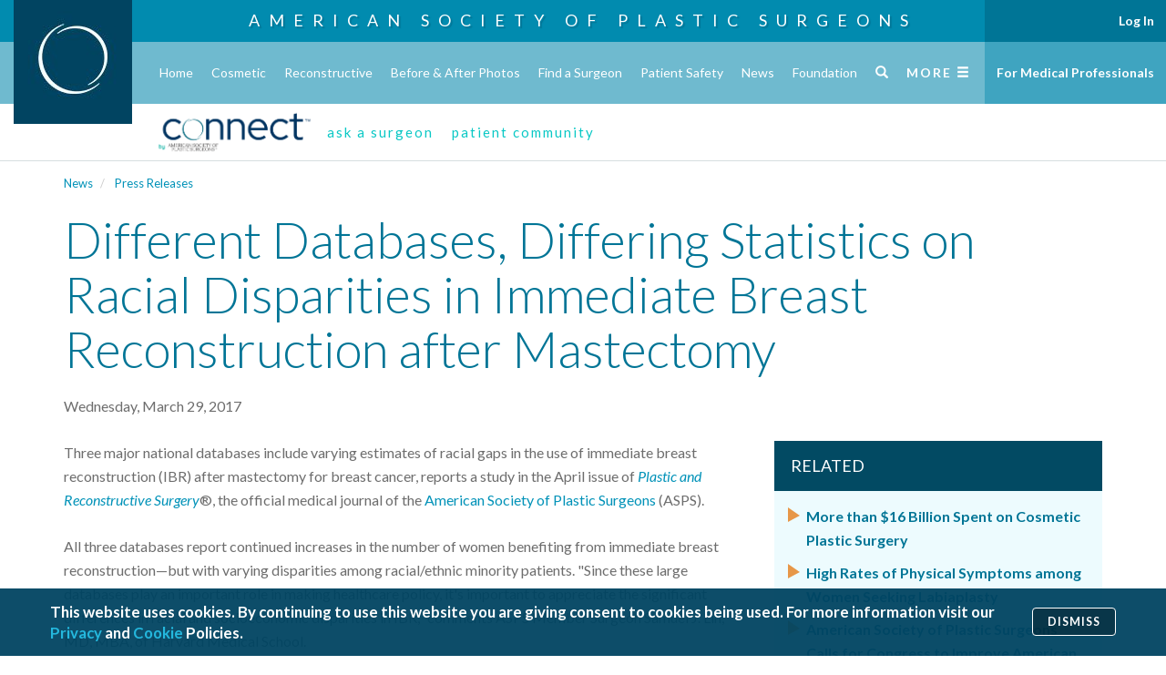

--- FILE ---
content_type: text/html; charset=utf-8
request_url: https://www.plasticsurgery.org/news/press-releases/different-databases-differing-statistics-on-racial-disparities-in-immediate-breast-reconstruction-after-mastectomy
body_size: 16994
content:
<!DOCTYPE html>
    <!--


    █████╗ ███████╗██████╗ ███████╗
    ██╔══██╗██╔════╝██╔══██╗██╔════╝
    ███████║███████╗██████╔╝███████╗
    ██╔══██║╚════██║██╔═══╝ ╚════██║
    ██║  ██║███████║██║     ███████║
    ╚═╝  ╚═╝╚══════╝╚═╝     ╚══════╝

    © Copyright 2016-2022 American Society of Plastic Surgeons

    -->
    <html lang="en">
    <head>
            <title>

Different Databases, Differing Statistics on Racial Disparities in Immediate Breast Reconstruction after Mastectomy | ASPS    </title>


        <base href="https://www.plasticsurgery.org/" data-resources-cdn-href="https://www.plasticsurgery.org/resources" />

        <meta name="viewport" content="width=device-width, initial-scale=1, maximum-scale=1, user-scalable=no, viewport-fit=cover">
        <meta http-equiv="X-UA-Compatible" content="IE=edge">

        
        <link rel="dns-prefetch" href="//sync.mathtag.com">
        <link rel="dns-prefetch" href="//dx.bigsea.weborama.com">
        <link rel="dns-prefetch" href="//d.turn.com">
        <link rel="dns-prefetch" href="//dpm.demdex.net">
        <link rel="dns-prefetch" href="//secure.adnxs.com">
        <link rel="dns-prefetch" href="//x.dlx.addthis.com">
        <link rel="dns-prefetch" href="//match.adsrvr.org">
        <link rel="dns-prefetch" href="//cspix.media6degrees.com">
        <link rel="dns-prefetch" href="//tags.bluekai.com">
        <link rel="dns-prefetch" href="//ssl.google-analytics.com">
        <link rel="dns-prefetch" href="//pixel.rubiconproject.com">
        <link rel="dns-prefetch" href="//ib.adnxs.com">
        <link rel="dns-prefetch" href="//s.ytimg.com">
        <link rel="dns-prefetch" href="//i.ytimg.com">
        <link rel="dns-prefetch" href="//fonts.gstatic.com">
        <link rel="dns-prefetch" href="//s.amazon-adsystem.com">
        <link rel="dns-prefetch" href="//pt.ispot.tv">

        
            <link rel="apple-touch-icon" sizes="57x57" href="https://www.plasticsurgery.org/resources/icon/apple-icon-57x57.png" />
    <link rel="apple-touch-icon" sizes="60x60" href="https://www.plasticsurgery.org/resources/icon/apple-icon-60x60.png" />
    <link rel="apple-touch-icon" sizes="72x72" href="https://www.plasticsurgery.org/resources/icon/apple-icon-72x72.png" />
    <link rel="apple-touch-icon" sizes="76x76" href="https://www.plasticsurgery.org/resources/icon/apple-icon-76x76.png" />
    <link rel="apple-touch-icon" sizes="114x114" href="https://www.plasticsurgery.org/resources/icon/apple-icon-114x114.png" />
    <link rel="apple-touch-icon" sizes="120x120" href="https://www.plasticsurgery.org/resources/icon/apple-icon-120x120.png" />
    <link rel="apple-touch-icon" sizes="144x144" href="https://www.plasticsurgery.org/resources/icon/apple-icon-144x144.png" />
    <link rel="apple-touch-icon" sizes="152x152" href="https://www.plasticsurgery.org/resources/icon/apple-icon-152x152.png" />
    <link rel="apple-touch-icon" sizes="180x180" href="https://www.plasticsurgery.org/resources/icon/apple-icon-180x180.png" />
    <link rel="icon" type="image/png" sizes="192x192" href="https://www.plasticsurgery.org/resources/icon/android-icon-192x192.png" />
    <link rel="icon" type="image/png" sizes="32x32" href="https://www.plasticsurgery.org/resources/icon/favicon-32x32.png" />
    <link rel="icon" type="image/png" sizes="96x96" href="https://www.plasticsurgery.org/resources/icon/favicon-96x96.png" />
    <link rel="icon" type="image/png" sizes="16x16" href="https://www.plasticsurgery.org/resources/icon/favicon-16x16.png" />
    <link rel="manifest" href="https://www.plasticsurgery.org/resources/icon/manifest.json" />
    <meta name="msapplication-TileImage" content="https://www.plasticsurgery.org/resources/icon/ms-icon-144x144.png" />


        
            <link rel="canonical" href="https://www.plasticsurgery.org/news/press-releases/different-databases-differing-statistics-on-racial-disparities-in-immediate-breast-reconstruction-after-mastectomy" />

                <meta name="description" content="Three major national databases include varying estimates of racial gaps in the use of immediate breast reconstruction (IBR) after mastectomy for breast cancer, reports a study in the March issue of Plastic and Reconstructive Surgery&#174;, the official medical journal of the American Society of Plastic Surgeons (ASPS)." />

        <script type="application/ld+json">
            {"@context":"https://schema.org","@type":"Article","mainEntityOfPage":{"@type":"WebPage","@id":"http://www.plasticsurgery.org/news/press-releases/different-databases-differing-statistics-on-racial-disparities-in-immediate-breast-reconstruction-after-mastectomy"},"headline":"Different Databases, Differing Statistics on Racial Disparities in Immediate Breast Reconstruction after Mastectomy","publisher":{"@context":"https://schema.org","@type":"Organization","name":"American Society of Plastic Surgeons","url":"https://www.plasticsurgery.org/","logo":{"@type":"ImageObject","url":"https://www.plasticsurgery.org/logos/schema-logo.png","height":60,"width":343},"sameAs":["https://www.facebook.com/PlasticSurgeryASPS","https://twitter.com/ASPS_News","https://plus.google.com/+asps","https://www.youtube.com/user/ASPSPlasticSurgery","https://www.pinterest.com/ASPS_News/","https://www.instagram.com/plasticsurgeryasps/"],"contactPoint":[{"@type":"ContactPoint","telephone":"+1-847-228-9900","contactType":"customer service"},{"@type":"ContactPoint","telephone":"+1-800-766-4955","contactType":"customer service","contactOption":"TollFree","areaServed":["US","CA"]}]},"author":{"@context":"https://schema.org","@type":"Organization","name":"American Society of Plastic Surgeons","url":"https://www.plasticsurgery.org/","logo":{"@type":"ImageObject","url":"https://www.plasticsurgery.org/logos/schema-logo.png","height":60,"width":343},"sameAs":["https://www.facebook.com/PlasticSurgeryASPS","https://twitter.com/ASPS_News","https://plus.google.com/+asps","https://www.youtube.com/user/ASPSPlasticSurgery","https://www.pinterest.com/ASPS_News/","https://www.instagram.com/plasticsurgeryasps/"],"contactPoint":[{"@type":"ContactPoint","telephone":"+1-847-228-9900","contactType":"customer service"},{"@type":"ContactPoint","telephone":"+1-800-766-4955","contactType":"customer service","contactOption":"TollFree","areaServed":["US","CA"]}]},"datePublished":"2017-03-29"}
        </script>
    <script type="application/ld+json">
        {"@context":"https://schema.org","@type":"WebSite","name":"American Society of Plastic Surgeons","url":"https://www.plasticsurgery.org/","potentialAction":{"@type":"SearchAction","target":"https://www.plasticsurgery.org/search?q={keyword}","query-input":"required name=keyword"}}
    </script>
    <script type="application/ld+json">
        {"@context":"https://schema.org","@type":"Organization","name":"American Society of Plastic Surgeons","url":"https://www.plasticsurgery.org/","logo":{"@type":"ImageObject","url":"https://www.plasticsurgery.org/logos/schema-logo.png","height":60,"width":343},"sameAs":["https://www.facebook.com/PlasticSurgeryASPS","https://twitter.com/ASPS_News","https://plus.google.com/+asps","https://www.youtube.com/user/ASPSPlasticSurgery","https://www.pinterest.com/ASPS_News/","https://www.instagram.com/plasticsurgeryasps/"],"contactPoint":[{"@type":"ContactPoint","telephone":"+1-847-228-9900","contactType":"customer service"},{"@type":"ContactPoint","telephone":"+1-800-766-4955","contactType":"customer service","contactOption":"TollFree","areaServed":["US","CA"]}]}
    </script>

        <meta property="og:title" content="Different Databases, Differing Statistics on Racial Disparities in Immediate Breast Reconstruction after Mastectomy" />
        <meta property="og:image" content="https://www.plasticsurgery.org/images/logos/asps-social-thumbnail.jpg" />
        <meta property="og:site_name" content="American Society of Plastic Surgeons" />
    <meta name="twitter:card" content="summary_large_image" />
    <meta name="twitter:site" content="@ASPS_News" />
    <meta name="twitter:title" content="Different Databases, Differing Statistics on Racial Disparities in Immediate Breast Reconstruction after Mastectomy" />
    <meta name="twitter:description" content="Three major national databases include varying estimates of racial gaps in the use of immediate breast reconstruction (IBR) after mastectomy for breast cancer, reports a study in the March issue of Plastic and Reconstructive Surgery&#174;, the official medical journal of the American Society of Plastic Surgeons (ASPS)." />
        <meta name="twitter:image" content="https://www.plasticsurgery.org/images/logos/asps-social-thumbnail.jpg" />


        
                <link rel="alternate" type="application/rss+xml" title="ASPS Plastic Surgery Latest News" href="https://www.plasticsurgery.org/rss/news-rss-feed"/>
        <link rel="alternate" type="application/rss+xml" title="ASPS Blog" href="https://www.plasticsurgery.org/rss/blog-rss-feed"/>
        <link rel="alternate" type="application/rss+xml" title="ASPS Advocacy News" href="https://www.plasticsurgery.org/rss/advocacy-news-rss-feed"/>


        
            <link href="https://cdnjs.cloudflare.com/ajax/libs/twitter-bootstrap/3.3.7/css/bootstrap.min.css" rel="stylesheet" />
    <link href="https://cdnjs.cloudflare.com/ajax/libs/video.js/6.13.0/video-js.min.css" rel="stylesheet" />
    <link href="https://cdnjs.cloudflare.com/ajax/libs/OwlCarousel2/2.1.6/assets/owl.carousel.min.css" rel="stylesheet" />
    <link href="https://cdnjs.cloudflare.com/ajax/libs/OwlCarousel2/2.1.6/assets/owl.theme.default.min.css" rel="stylesheet" />
    <link rel="stylesheet" href="https://cdnjs.cloudflare.com/ajax/libs/jqueryui/1.13.2/themes/base/jquery-ui.min.css" integrity="sha512-ELV+xyi8IhEApPS/pSj66+Jiw+sOT1Mqkzlh8ExXihe4zfqbWkxPRi8wptXIO9g73FSlhmquFlUOuMSoXz5IRw==" crossorigin="anonymous" referrerpolicy="no-referrer" />
            <link href="https://fonts.googleapis.com/css?family=Lato:300,400,400i,500,700,900&display=swap" rel="stylesheet" />
            <link href="https://fonts.googleapis.com/css2?family=PT+Serif:ital,wght@0,400;0,700;1,400;1,700&display=swap" rel="stylesheet">
            <link href="https://www.plasticsurgery.org/resources/css/site.min.css?v=144" rel="stylesheet" />
            <meta name="msapplication-TileColor" content="#018BAF" />
            <meta name="theme-color" content="#018BAF" />


        
        <!--[if lt IE 9]>
            <script src="https://cdnjs.cloudflare.com/ajax/libs/html5shiv/3.7.3/html5shiv.min.js"></script>
        <![endif]-->
            <script src="https://www.plasticsurgery.org/scripts/lib/modernizr.js" async></script>
    <script src="https://cdnjs.cloudflare.com/ajax/libs/picturefill/3.0.2/picturefill.min.js" async></script>
    <script data-main="https://www.plasticsurgery.org/scripts/config.js?v=99" src="https://cdnjs.cloudflare.com/ajax/libs/require.js/2.3.6/require.min.js"></script>
            <script src="/Scripts/asps/privacy-notice-banner.js?v=21"></script>
            <script src="https://s7.addthis.com/js/300/addthis_widget.js#pubid=aspsplasticsurgery" async></script>
            <!-- Google Tag Manager -->
            <script>
                (function (w, d, s, l, i) {
                    w[l] = w[l] || []; w[l].push({
                        'gtm.start':
                            new Date().getTime(), event: 'gtm.js'
                    }); var f = d.getElementsByTagName(s)[0],
                        j = d.createElement(s), dl = l != 'dataLayer' ? '&l=' + l : ''; j.async = true; j.src =
                            'https://analytics.plasticsurgery.org/gtm.js?id=' + i + dl; f.parentNode.insertBefore(j, f);
                })(window, document, 'script', 'dataLayer', 'GTM-WSJ7X2W');</script>
            <!-- End Google Tag Manager -->
            <script type="text/javascript">
                var _vwo_code = (function () {
                    var account_id = 316634,
                        settings_tolerance = 2000,
                        library_tolerance = 2500,
                        use_existing_jquery = false,
                        /* DO NOT EDIT BELOW THIS LINE */
                        f = false, d = document; return { use_existing_jquery: function () { return use_existing_jquery; }, library_tolerance: function () { return library_tolerance; }, finish: function () { if (!f) { f = true; var a = d.getElementById('_vis_opt_path_hides'); if (a) a.parentNode.removeChild(a); } }, finished: function () { return f; }, load: function (a) { var b = d.createElement('script'); b.src = a; b.type = 'text/javascript'; b.innerText; b.onerror = function () { _vwo_code.finish(); }; d.getElementsByTagName('head')[0].appendChild(b); }, init: function () { settings_timer = setTimeout('_vwo_code.finish()', settings_tolerance); var a = d.createElement('style'), b = 'body{opacity:0 !important;filter:alpha(opacity=0) !important;background:none !important;}', h = d.getElementsByTagName('head')[0]; a.setAttribute('id', '_vis_opt_path_hides'); a.setAttribute('type', 'text/css'); if (a.styleSheet) a.styleSheet.cssText = b; else a.appendChild(d.createTextNode(b)); h.appendChild(a); this.load('//dev.visualwebsiteoptimizer.com/j.php?a=' + account_id + '&u=' + encodeURIComponent(d.URL) + '&r=' + Math.random()); return settings_timer; } };
                }()); _vwo_settings_timer = _vwo_code.init();
            </script>


        
        

        

        

    </head>
    <body class="blue blue- article  preload">

                <!-- Google Tag Manager (noscript) -->
        <noscript><iframe src="https://analytics.plasticsurgery.org/ns.html?id=GTM-WSJ7X2W" height="0" width="0" style="display:none;visibility:hidden"></iframe></noscript>
        <!-- End Google Tag Manager (noscript) -->


        

<!--HEADER START-->
    <div class="header-image">

    <div class="header-title">
                    <a href="/">
                        American Society of
                        <br class="hidden">
                        Plastic Surgeons
                    </a>
    </div>

    </div>
    <nav class="header">
            <a href="https://www.plasticsurgery.org/">
                <img src="https://www.plasticsurgery.org/images/header/ASPS-Logo-Header.jpg" class="logo" alt="Logo">
            </a>


        <div class="primary">
            <div class="container-fluid">
                <ul class="clearfix list-unstyled">



                        <li class="home ">
                            <a href="https://www.plasticsurgery.org/" onclick="">
                                Home
                            </a>

                        </li>
                        <li class="cosmetic ">
                            <a href="https://www.plasticsurgery.org/cosmetic-procedures" onclick="">
                                Cosmetic
                            </a>

                        </li>
                        <li class="reconstructive ">
                            <a href="https://www.plasticsurgery.org/reconstructive-procedures" onclick="">
                                Reconstructive
                            </a>

                        </li>
                        <li class="before-after-photos ">
                            <a href="https://www.plasticsurgery.org/photo-gallery" onclick="">
                                Before &amp; After Photos
                            </a>

                        </li>
                        <li class="find-a-surgeon ">
                            <a href="https://find.plasticsurgery.org/" onclick="">
                                Find a Surgeon
                            </a>

                        </li>
                        <li class="patient-safety ">
                            <a href="https://www.plasticsurgery.org/patient-safety" onclick="">
                                Patient Safety
                            </a>

                        </li>
                        <li class="news ">
                            <a href="https://www.plasticsurgery.org/news" onclick="">
                                News
                            </a>

                        </li>
                        <li class="patients-of-courage ">
                            <a href="https://www.plasticsurgery.org/patients-of-courage" onclick="">
                                Patients of Courage
                            </a>

                        </li>
                        <li class="about-asps ">
                            <a href="https://www.plasticsurgery.org/about-asps" onclick="">
                                About ASPS
                            </a>

                        </li>
                        <li class="foundation ">
                            <a href="https://www.thepsf.org" onclick="">
                                Foundation
                            </a>

                        </li>

                        <li class="search">
                            <a href="https://www.plasticsurgery.org/search">
                                <span class="glyphicon glyphicon-search"></span>
                            </a>
                        </li>


                    <li class="full has-flyout" >
                        <a href="#" class="toggle-full-mobile visible-xs">
                            <span>Menu</span>
                            <span class="glyphicon glyphicon-menu-hamburger"></span>
                        </a>
                        <a class="toggle-full-desktop hidden-xs">
                            <span>More</span>
                            <span class="glyphicon glyphicon-menu-hamburger"></span>
                        </a>

                        
                        
                    </li>
                </ul>
            </div>
        </div>
                            <div id="match-bar-not-logged" class="match-bar">
                <div class="container-fluid">
                    
                    <div class="row common-page-header">
                        <div class="col-lg-12 col-md-12 col-sm-12 col-xs-12 promo-left no-logged-left">
                            <div class="col-md-8 col-sm-8 col-xs-12 landing-page">
                                <a class="match-logo-link hidden-xs" href="https://www.plasticsurgery.org/connect">
                                    <img class="match-logo" alt="PSMatch - Logo" src="https://www.plasticsurgery.org/images/connect/PS-Connect-Logo.png" />
                                </a>
                                <a class="match-logo-link hidden visible-xs" href="https://www.plasticsurgery.org/connect">
                                    <img class="match-logo" alt="PSMatch - Logo - Small Size" src="https://www.plasticsurgery.org/images/connect/PS-Connect-Logo.png" />
                                    <span class="match-community">Community Home</span>
                                </a>
                                <div>
                                    
                                    <a class="teaser small-teaser-text" href="https://www1.plasticsurgery.org/psconnect/askasurgeon/default.aspx">ask a surgeon</a>
                                    <a class="teaser small-teaser-text" href="https://www1.plasticsurgery.org/psconnect/patientcommunity/default.aspx">patient community</a>
                                </div>
                            </div>

                            
                            <div class="ask-post-page">
                                <div class="col-lg-12 col-md-12">
                                    <div class="back-btn-section pull-left">
                                        <a href="https://www1.plasticsurgery.org/psconnect/askasurgeon/default.aspx" class="back-btn"><i class="fa fa-chevron-left" aria-hidden="true"></i></a>
                                    </div>
                                    <div class="match-logo-section matchlogo-detail">
                                        <a class="match-logo-link hidden-xs" href="https://www.plasticsurgery.org/plastic-surgery-connect">
                                            <img class="match-logo" alt="PSConnect - Logo" src="https://www.plasticsurgery.org/images/connect/PS-Connect-Logo.png" />
                                        </a>
                                        <a class="match-logo-link hidden visible-xs" href="https://www.plasticsurgery.org/plastic-surgery-connect">
                                            <img class="match-logo" alt="PSConnect - Logo - Small Size" src="https://www.plasticsurgery.org/images/connect/PS-Connect-Logo.png" />
                                        </a>
                                        <div class="match-post-section">
                                            <span class="match-post-text"></span>
                                        </div>
                                    </div>
                                </div>
                            </div>
                            
                        </div>
                    </div>
                    

                    
                    <div class="row askASurgeon-header" style="display:none;">
                        <div class="row match-logo-btn-section">
                            <div class="col-md-12 col-sm-12 col-xs-12 promo-left no-logged-left">
                                <div class="col-lg-3 col-md-3 col-sm-3 col-xs-12">
                                    <div class="match-logo-section">
                                        <a class="match-logo-link" href="https://www.plasticsurgery.org/plastic-surgery-connect">
                                            <img class="match-logo" alt="PSConnect - Logo" src="https://www.plasticsurgery.org/images/connect/PS-Connect-Logo.png" />
                                        </a>                                        
                                    </div>
                                </div>
                                <div class="col-lg-5 col-md-6 col-sm-6 col-xs-12 padding-0">
                                    <div class="match-tabs-section">
                                        <div class="col-lg-6 col-md-6 col-sm-6 col-xs-6 list-menu ask-btn">
                                            <a href="https://www1.plasticsurgery.org/psconnect/askasurgeon/default.aspx" class="ask-surgeon-btn">Ask a Surgeon</a>
                                        </div>
                                        <div class="col-lg-6 col-md-6 col-sm-6 col-xs-6 list-menu post-btn">
                                            <a href="https://www1.plasticsurgery.org/psconnect/patientcommunity/default.aspx" class="post-story-btn">Patient Community</a>
                                        </div>
                                    </div>
                                </div>
                                <div class="col-lg-4 col-md-3 col-sm-3 top-question-btn">
                                    <div class="ask-question-btn-section">
                                        <a href="" class="ask-question-btn section-btn"></a>
                                    </div>

                                </div>
                            </div>
                        </div>
                        <div class="border-section"></div>
                        <div class="row visible-xs mobile-question-text">
                            <div class="col-xs-12 padding-0">
                                <div class="mobile-ask-a-surgeon-text">
                                    Post your question to Ask a Surgeon to get an authoritative and trustworthy answer from our ASPS member
                                    surgeons or share your journey with other people just like you on the Patient Community. The views expressed in Ask a Surgeon and the
                                    Patient Community are those of the participants and do not necessarily reflect the opinions of the American Society of Plastic Surgeons
                                </div>
                                <div class="mobile-patient-community-text">
                                    Share your journey with other people just like you on the Patient Community or post your question to Ask a Surgeon to get an authoritative and trustworthy answer from our ASPS member surgeons.
                                    The views expressed in Ask a Surgeon and the Patient Community are those of the participants and do not necessarily reflect the opinions of the American Society of Plastic Surgeons.
                                </div>
                            </div>
                        </div>
                        <div class="row match-ask-question-section hidden-xs container">
                            <div class="col-lg-12 col-md-12 col-sm-12 ask-surgeon-detail">
                                <div class="col-lg-3 col-md-3 col-sm-3 image-section padding-0">
                                    <span class="left-doctor-image" />
                                </div>
                                <div class="col-lg-6 col-md-6 col-sm-6 post-header-text">
                                    <div class="ask-a-surgeon-text">
                                        <h4 class="ask-question-text">Post your  question to Ask a Surgeon to get an authoritative and trustworthy answer from our ASPS member surgeons</h4>
                                        <div class="border-highlight"></div>
                                        <div class="ask-question-other-text">
                                            or share your journey with other people just like you on the Patient Community. The views expressed in Ask a Surgeon and the Patient Community are those of the
                                            participants and do not necessarily reflect the opinions of the American Society of Plastic Surgeons.
                                        </div>
                                    </div>
                                    <div class="patient-community-text">
                                        <h4 class="patient-community-title">Share your journey with other people just like you on the Patient Community</h4>
                                        <div class="border-highlight"></div>
                                        <div class="patient-community-other-text">
                                            or post your question to Ask a Surgeon to get an authoritative and trustworthy answer from our ASPS member surgeons.
                                            The views expressed in Ask a Surgeon and the Patient Community are those of the participants and do not necessarily reflect the opinions of the American Society of Plastic Surgeons.
                                        </div>
                                    </div>
                                    <div class="ask-question-btn-section"><a href="" class="ask-question-btn section-btn"></a></div>
                                </div>
                                <div class="col-lg-3 col-md-3 col-sm-3 image-section padding-0">
                                    <span class="right-doctor-image" />
                                </div>
                            </div>
                        </div>
                        <div class="mobile-post-btn visible-xs">
                            <div class="section-center">
                                <a href="" class="mobile-question-button"></a>
                            </div>
                        </div>
                    </div>
                    
                </div>

            </div>
    </nav>
        <div class="header-nav-bug">

        <div class="profile-option-menu hidden" id="nonMemberAccount">
            <div class="dropdown-toggle" data-toggle="dropdown" aria-haspopup="true" aria-expanded="false">
                Account <span class="caret"></span>
            </div>
            <div class="dropdown-menu">
                <a class="dropdown-item login account-dashboard" href="#">Account Dashboard</a>
                <a class="login not-member" href="/gateway.ashx?redir=http://www1.plasticsurgery.org/members/myaccount/">
                    Log In
                </a>
            </div>
        </div>
        <div class="profile-option-menu" id="memberAccount">
                <a class="login is-member" href="/gateway.ashx?redir=http://www1.plasticsurgery.org/members/myaccount/" >
                    Log In
                </a>
        </div>

        <a href="https://www.plasticsurgery.org/for-medical-professionals" class="fmp">
            For Medical Professionals
        </a>


</div>
    <div class="header-spacer">&nbsp;</div>



<div class="full-menu-container">
    <nav class="full-menu">
        <div class="container-fluid">
            <div class="row">
                <div class="col-xs-12 visible-xs">
                    <div class="tools">
                        <div class="search">
                            <form action="https://www.plasticsurgery.org/search">
                                <input id="searchWebsiteMobile" type="search" class="form-control" placeholder="Search PlasticSurgery.org" name="q" aria-label="Search PlasticSurgery.org">
                            </form>
                        </div>
                            <div class="spacer">&nbsp;</div>
                            <div class="actions">
                                <a href="https://www1.plasticsurgery.org/members/myaccount/" class="btn btn-sm btn-primary">
                                    My Account <span class="glyphicon glyphicon-log-in"></span>
                                </a>
                            </div>
                                <div class="actions">
                                    <a href="https://www1.plasticsurgery.org/ebusiness4/sso/login.aspx?do=logout" class="btn btn-sm btn-primary btn-logout hidden">
                                            Log Out
                                        </a>
                                </div>
                    </div>
                    <hr/>
                </div>
                <div class="col-sm-7 col-xs-12">
                    <ul class="primary list-unstyled">
                            <li class="">
                                <a href="https://www.plasticsurgery.org/" onclick="">
                                    Home
                                </a>
                                
                            </li>
                            <li class="">
                                <a href="https://www.plasticsurgery.org/cosmetic-procedures" onclick="">
                                    Cosmetic
                                </a>
                                
                            </li>
                            <li class="">
                                <a href="https://www.plasticsurgery.org/reconstructive-procedures" onclick="">
                                    Reconstructive
                                </a>
                                
                            </li>
                            <li class="">
                                <a href="https://www.plasticsurgery.org/photo-gallery" onclick="">
                                    Before &amp; After Photos
                                </a>
                                
                            </li>
                            <li class="">
                                <a href="https://find.plasticsurgery.org/" onclick="">
                                    Find a Surgeon
                                </a>
                                
                            </li>
                            <li class="">
                                <a href="https://www.plasticsurgery.org/patient-safety" onclick="">
                                    Patient Safety
                                </a>
                                
                            </li>
                            <li class="">
                                <a href="https://www.plasticsurgery.org/news" onclick="">
                                    News
                                </a>
                                
                            </li>
                            <li class="">
                                <a href="https://www.plasticsurgery.org/patients-of-courage" onclick="">
                                    Patients of Courage
                                </a>
                                
                            </li>
                            <li class="">
                                <a href="https://www.plasticsurgery.org/about-asps" onclick="">
                                    About ASPS
                                </a>
                                
                            </li>
                            <li class="">
                                <a href="https://www.thepsf.org" onclick="">
                                    Foundation
                                </a>
                                
                            </li>
                    </ul>
                </div>
                <div class="col-sm-5 col-xs-12">

                        <div class="tool">
                            <form action="https://www.plasticsurgery.org/search">
                                <input id="searchWebsite" type="search" class="form-control hidden-xs" placeholder="Search PlasticSurgery.org" name="q" aria-label="Search PlasticSurgery.org">
                            </form>
                            <div class="actions hidden-xs hidden-md hidden-lg">
                                    <a href="https://www1.plasticsurgery.org/ebusiness4/sso/login.aspx?do=logout" class="btn btn-sm btn-primary btn-logout hidden">
                                        Log Out
                                    </a>
                                </div>
                        </div>
                              
                        <h5>
                            <a href="https://www.plasticsurgery.org/for-medical-professionals">
                                For Medical Professionals
                            </a>
                    </h5>

                    <ul class="secondary list-unstyled">
                            <li>
                                <a href="https://www1.plasticsurgery.org/members/myaccount/">
                                    My Account
                                </a>
                            </li>
                            <li>
                                <a href="https://www.plasticsurgery.org/for-medical-professionals/join-asps">
                                    Join ASPS
                                </a>
                            </li>
                            <li>
                                <a href="https://www1.plasticsurgery.org/shopping/">
                                    Shop
                                </a>
                            </li>
                            <li>
                                <a href="https://www.plasticsurgery.org/for-medical-professionals/education">
                                    Education
                                </a>
                            </li>
                            <li>
                                <a href="https://www.plasticsurgery.org/for-medical-professionals/publications">
                                    Publications
                                </a>
                            </li>
                            <li>
                                <a href="https://www.plasticsurgery.org/for-medical-professionals/community">
                                    Community
                                </a>
                            </li>
                            <li>
                                <a href="https://www.plasticsurgery.org/for-medical-professionals/registries">
                                    Registries
                                </a>
                            </li>
                            <li>
                                <a href="https://www.plasticsurgery.org/for-medical-professionals/advocacy">
                                    Advocacy
                                </a>
                            </li>
                            <li>
                                <a href="https://www.plasticsurgery.org/for-medical-professionals/quality">
                                    Quality
                                </a>
                            </li>
                            <li>
                                <a href="https://www.plasticsurgery.org/for-medical-professionals/health-policy">
                                    Health Policy
                                </a>
                            </li>
                            <li>
                                <a href="https://www.plasticsurgery.org/for-medical-professionals/resources">
                                    Resources
                                </a>
                            </li>
                    </ul>

                        <div class="additional">
                            <h5>
                                Additional Resources
                            </h5>
                            <ul class="clearfix">
                                    <li>
                                        <a href="https://www.plasticsurgery.org/corporate-opportunities">
                                            Corporate Opportunities
                                        </a>
                                    </li>
                                    <li>
                                        <a href="https://www.plasticsurgery.org/about-asps/contact-us">
                                            Contact
                                        </a>
                                    </li>
                                    <li>
                                        <a href="https://ednet.plasticsurgery.org/">
                                            ASPS EdNet
                                        </a>
                                    </li>
                                    <li>
                                        <a href="https://journals.lww.com/plasreconsurg/pages/default.aspx">
                                            PRS
                                        </a>
                                    </li>
                                    <li>
                                        <a href="https://journals.lww.com/prsgo/pages/default.aspx">
                                            PRS GO
                                        </a>
                                    </li>
                                    <li>
                                        <a href="https://www.plasticsurgery.org/for-medical-professionals/community/women-plastic-surgeons-forum">
                                            WPS
                                        </a>
                                    </li>
                                    <li>
                                        <a href="https://www.plasticsurgery.org/for-medical-professionals/community/young-plastic-surgeons-forum">
                                            YPS
                                        </a>
                                    </li>
                                    <li>
                                        <a href="https://www.thepsf.org/clinical-data-registries/graft">
                                            GRAFT
                                        </a>
                                    </li>
                                    <li>
                                        <a href="https://www.thepsf.org/clinical-data-registries/nbir">
                                            NBIR
                                        </a>
                                    </li>
                                    <li>
                                        <a href="https://www.thepsf.org/clinical-data-registries/profile">
                                            PROFILE
                                        </a>
                                    </li>
                            </ul>
                        </div>

                </div>
                
            </div>
        </div>
    </nav>
</div>

        <main>


<div class="container ">
    
    
    <div class="content">

        

    <ol class="breadcrumb breadcrumb-component">
            <li>
                    <a href="https://www.plasticsurgery.org/news"    >
        News
    </a>

            </li>
            <li>
                    <a href="https://www.plasticsurgery.org/news/press-releases"    >
        Press Releases
    </a>

            </li>
    </ol>


        
        <div class="row">

            <div class="col-xs-12">
                <h1>
                    Different Databases, Differing Statistics on Racial Disparities in Immediate Breast Reconstruction after Mastectomy
                </h1>
                
                    <div class="byline clearfix">
                        <ul class="list-inline list-unstyled">
                                                            <li>
                                Wednesday, March 29, 2017
                            </li>

                            <li>
                                <div class="addthis_sharing_toolbox"></div>
                            </li>
                        </ul>
                    </div>
            </div>
        </div>

        


        <div class="row">

            
            <div class="col-md-8 col-sm-7 col-xs-12 primary">

                

                <div class="body-copy">
                    



                    <p>Three major national databases include varying estimates of racial gaps in the use of immediate breast reconstruction (IBR) after mastectomy for breast cancer, reports a study in the April issue of <em><a href="http://journals.lww.com/plasreconsurg/pages/default.aspx">Plastic and Reconstructive Surgery</a></em>&reg;, the official medical journal of the <a href="http://www.plasticsurgery.org/">American Society of Plastic Surgeons</a> (ASPS).</p>
<p>All three databases report continued increases in the number of women benefiting from immediate breast reconstruction&mdash;but with varying disparities among racial/ethnic minority patients. "Since these large databases play an important role in making healthcare policy, it's important to appreciate the significant differences in racial and socioeconomic disparities in IBR," comments ASPS Member Surgeon Samuel J. Lin, MD, MBA, of Harvard Medical School.</p>
<h2>Variation in Disparities in Breast Reconstruction after Mastectomy</h2>
<p>Dr. Lin and colleagues, including lead author Parisa Kamali, MD, analyzed data on IBR after mastectomy from three sources: the Agency for Healthcare Research &amp; Quality's Nationwide Inpatient Sample (NIS) database, the American College of Surgeons' National Surgical Quality Improvement Project (NSQIP), and the National Cancer Institute's Surveillance, Epidemiology, and End Results (SEER) program. The analysis included data on approximately 1.2 million patients from 2005 to 2012.</p>
<p>During that time, all three databases reported significant increases in IBR after mastectomy. For women with invasive breast cancer, the percentage undergoing IBR increased from about 19 to 47 percent in the NIS, from 30 to 49 percent in the NSQIP, and from 12 to 25 percent in the SEER. Similar increases were seen among women with ductal carcinoma in situ (DCIS), a "pre-invasive" type of breast cancer.</p>
<p>Data from all three sources showed that white patients had the highest rate of IBR after mastectomy. In the NIS, the IBR rate was 35.7 percent in white women with invasive breast cancer versus 27.3 percent in black women, 30.8 percent in Hispanic women, and 30.5 percent in Asian women. In the NSQIP, the figures were generally similar: 43.1 percent, 30.7 percent, 40.3 percent, and 32.1 percent, respectively.</p>
<p>In contrast, the SEER data showed lower IBR rates in several categories: 20.6 percent in white women, 15.5 percent in black women, 12.9 percent in Hispanic women, and 14.0 percent in Asian women, respectively.</p>
<p>The disparities were similar among women with DCIS. The differences remained significant on subgroup analysis of data from California, where racial/ethnic disparities in IBR use ranged up to 50 percent.</p>
<p>While all three databases are viewed as representative of the US population, the researchers note some major variations between them. The NIS and NSQIP reflect practice patterns in nearly every state, while the SEER is limited to less than half of states. The SEER also lacks coverage of most of the major US cancer centers, including academic medical centers.</p>
<p>The study provides new insights amid continued concern over the lower rate of breast reconstruction among women of color. The ASPS played an active role in securing the passage of the <a href="/for-medical-professionals/advocacy/advocacy-news/asps-secures-passage-of-the-breast-cancer-patient-education-act">Breast Cancer Patient Education Act of 2015</a>, which sought to increase awareness of the availability of and insurance coverage for breast reconstruction&mdash;particularly among racial and ethnic minority patients.</p>
<p>"IBR utilization has increased significantly," Dr. Lin and coauthors write. "However, the extent of reporting of overall IBR rates and racial disparities differ significantly among databases." The authors believe that physicians, surgeons, and healthcare policy makers need to understand the strengths and weaknesses of the various databases in order to interpret the data.</p>
<p>"One database should not uniformly be utilized for clinical guidelines and policies," Dr. Lin and colleagues conclude. They add that the SEER "may not be universally generalizable to the entire US population."</p>
<p><em><a href="http://journals.lww.com/plasreconsurg/pages/default.aspx">Plastic and Reconstructive Surgery</a></em>&reg; is published by <a href="http://www.wolterskluwer.com/">Wolters Kluwer</a>.</p>
<p><a href="http://journals.lww.com/plasreconsurg/Fulltext/2017/04000/Differences_in_the_Reporting_of_Racial_and.3.aspx" target="_blank">Click here</a> to read "Differences in the Reporting of Racial and Socioeconomic Disparities among Three Large National Databases for Breast Reconstruction"</p>
<p><small>Article: "Differences in the Reporting of Racial and Socioeconomic Disparities among Three Large National Databases for Breast Reconstruction" (doi: 10.1097/PRS.0000000000003207)</small></p>
                </div>

                
                











<div id="x25821">
        <h2>
            About Plastic and Reconstructive Surgery
        </h2>
                
    <p>For over 75 years, <a href="http://journals.lww.com/plasreconsurg/pages/default.aspx"><em>Plastic and Reconstructive Surgery</em></a>&reg; has been the one consistently excellent reference for every specialist who uses plastic surgery techniques or works in conjunction with a plastic surgeon. The official journal of the American Society of Plastic Surgeons, <em>Plastic and Reconstructive Surgery</em>&reg; brings subscribers up-to-the-minute reports on the latest techniques and follow-up for all areas of plastic and reconstructive surgery, including breast reconstruction, experimental studies, maxillofacial reconstruction, hand and microsurgery, burn repair and cosmetic surgery, as well as news on medico-legal issues.</p>

    
</div>

<div id="x25063">
        <h2>
            About ASPS
        </h2>
                
    <p>The <a href="/">American Society of Plastic Surgeons</a> (ASPS) is the largest organization of board-certified plastic surgeons in the world. Representing more than 11,000 physician members worldwide, the society is recognized as a leading authority and information source on cosmetic and reconstructive plastic surgery. Founded in 1931, the society represents physicians certified by the American Board of Plastic Surgery or the Royal College of Physicians and Surgeons of Canada.</p>

    
</div>

<div id="x25062">
        <h2>
            About Wolters Kluwer
        </h2>
                
    <p>Wolters Kluwer (EURONEXT: WKL) is a global leader in professional information, software solutions and services for the healthcare, tax and accounting, financial and corporate compliance, legal and regulatory and corporate performance and ESG sectors. We help our customers make critical decisions every day by providing expert solutions that combine deep domain knowledge with specialized technology and services.</p>
<p>Wolters Kluwer reported 2022 annual revenues of &euro;5.5 billion. The group serves customers in over 180 countries, maintains operations in over 40 countries and employs approximately 20,000 people worldwide. The company is headquartered in Alphen aan den Rijn, the Netherlands.</p>
<p>For more information, visit <a href="http://www.wolterskluwer.com/" target="_blank" rel="noopener">www.wolterskluwer.com</a>, and follow us on <a href="https://www.linkedin.com/company/wolters-kluwer/" target="_blank" rel="noopener">LinkedIn</a>, <a href="https://twitter.com/Wolters_Kluwer" target="_blank" rel="noopener">Twitter</a>, <a href="https://www.facebook.com/wolterskluwer" target="_blank" rel="noopener">Facebook</a> and <a href="http://www.youtube.com/user/WoltersKluwerComms" target="_blank" rel="noopener">YouTube</a>.</p>

    
</div>

<div id="x25059">
        <h2>
            Media Contact
        </h2>
                
    <p><strong>ASPS Media Relations</strong><br /><a href="tel:8472283333">(847) 228-3333</a><br /><a href="mailto:media@plasticsurgery.org">media@plasticsurgery.org</a></p>

    
</div>







            </div>

            
        <div class="col-md-4 col-sm-5 col-xs-12 sidebar">
            
                    <div class="panel panel-default">
                        <div class="panel-heading">
                            <h3 class="panel-title">
                                Related
                            </h3>
                        </div>
                        <div class="panel-body">
                            

<div class="collection list">

        <ul>
                <li class="">
                        <a href="https://www.plasticsurgery.org/news/press-releases/more-than-16-billion-spent-on-cosmetic-plastic-surgery"    >
        More than $16 Billion Spent on Cosmetic Plastic Surgery
    </a>

                </li>
                <li class="">
                        <a href="https://www.plasticsurgery.org/news/press-releases/high-rates-of-physical-symptoms-among-women-seeking-labiaplasty"    >
        High Rates of Physical Symptoms among Women Seeking Labiaplasty
    </a>

                </li>
                <li class="">
                        <a href="https://www.plasticsurgery.org/news/press-releases/american-society-of-plastic-surgeons-calls-for-congress-to-improve-american-health-care"    >
        American Society of Plastic Surgeons Calls for Congress to Improve American Health Care
    </a>

                </li>
                <li class="">
                        <a href="https://www.plasticsurgery.org/news/press-releases/new-plastic-surgery-statistics-reveal-focus-on-face-and-fat"    >
        New Plastic Surgery Statistics Reveal Focus on Face and Fat
    </a>

                </li>
                <li class="">
                        <a href="https://www.plasticsurgery.org/news/press-releases/nonsurgical-treatment-can-correct-congenital-ear-malformations-in-infants"    >
        Nonsurgical Treatment Can Correct Congenital Ear Malformations in Infants
    </a>

                </li>
        </ul>

</div>

                        </div>
                    </div>










        </div>

        </div>
    </div>
</div>        </main>

        

<div class="patient-care-center-title hidden-print">
        <div class="title-panel lazy-load" data-src="https://www.plasticsurgery.org/resources/css/img/titlebar_watermark.png">
        <div class="icon">
            <img src="[data-uri]" data-src="https://www.plasticsurgery.org/resources/img/title_bar_icon.svg" class="lazy-load" alt="Logo">
        </div>
        <h3 class="container">
            Patient Care Center
        </h3>
    </div>   

</div>

<div class="patient-care-center hidden-print lazy-load" data-src="https://www.plasticsurgery.org/resources/css/img/patient_care_background.jpg">
    <div class="container">
        <div class="row">
                <div class="col-md-3 col-sm-6 col-xs-12">
                    <a href="https://www.plasticsurgery.org/photo-gallery">
                        <div class="pcc-action photos lazy-load" data-src="https://www.plasticsurgery.org/resources/css/img/pcc_photos.jpg">
                            <div class="content">
                                <h3>Before
                                <br class="hidden-sm hidden-xs">
                                    &amp; After<small>Photos</small>
                                </h3>
                                <p></p>
                                <div class="action-badge">
                                    <div>
                                        <img data-src="https://www.plasticsurgery.org/resources/img/pcc_logo.png" src="[data-uri]" alt="Logo" class="lazy-load">
                                        <span>View Photo Gallery</span>
                                    </div>
                                </div>
                            </div>
                        </div>
                    </a>
                </div>    

                <div class="col-md-3 col-sm-6 col-xs-12">
                    <a href="https://www.plasticsurgery.org/video-gallery">
                        <div class="pcc-action videos lazy-load" data-src="https://www.plasticsurgery.org/resources/css/img/pcc_videos.jpg">
                            <div class="content">
                                <h3>Video<small>Gallery</small>
                                </h3>
                                <p></p>
                                <div class="action-badge">
                                    <div>
                                        <img data-src="https://www.plasticsurgery.org/resources/img/pcc_logo.png" src="[data-uri]" alt="Logo" class="lazy-load">
                                        <span>View Video Gallery</span>
                                    </div>
                                </div>
                            </div>
                        </div>
                    </a>
                </div>

                <div class="col-md-3 col-sm-6 col-xs-12">
                    <a href="https://www.plasticsurgery.org/3d-animations">
                        <div class="pcc-action animations lazy-load" data-src="https://www.plasticsurgery.org/resources/css/img/pcc_animations.jpg">
                            <div class="content">
                                <h3>3D <small>Animations</small>
                                </h3>
                                <p></p>
                                <div class="action-badge">
                                    <div>
                                        <img data-src="https://www.plasticsurgery.org/resources/img/pcc_logo.png" src="[data-uri]" alt="Logo" class="lazy-load">
                                        <span>View 3D Animations</span>
                                    </div>
                                </div>
                            </div>
                        </div>
                    </a>
                </div>

                <div class="col-md-3 col-sm-6 col-xs-12">
                    <a href="https://www.plasticsurgery.org/patient-safety">
                        <div class="pcc-action safety lazy-load" data-src="https://www.plasticsurgery.org/resources/css/img/pcc_safety.jpg">
                            <div class="content">
                                <h3>Patient<small>Safety</small>
                                </h3>
                                <p></p>
                                <div class="action-badge">
                                    <div>
                                        <img data-src="https://www.plasticsurgery.org/resources/img/pcc_logo.png" src="[data-uri]" alt="Logo" class="lazy-load">
                                        <span>View Patient Safety</span>
                                    </div>
                                </div>
                            </div>
                        </div>
                    </a>
                </div>

        </div>
    </div>
</div>        <footer>

            <div class="container">
                <div class="row">
                    <div class="col-lg-3 col-sm-3 col-xs-12 hidden-print">
                        <img data-src="https://www.plasticsurgery.org/images/footer/ASPS-Logo-Footer.png" class="footer-logo img-responsive lazy-load" alt="">
                        <br/>
                        <div itemscope itemtype="https://schema.org/Organization" class="row social-icons">
                                <div class="col-lg-4 col-md-6 col-sm-6 col-xs-3 text-center">
                                    <a itemprop="sameAs" href="https://www.instagram.com/plasticsurgeryasps/">
                                        <img data-src="https://www.plasticsurgery.org/images/footer/SocialMedia/Instagram.png" src="[data-uri]" alt="Instagram" class="lazy-load">
                                    </a>
                                </div>
                                <div class="col-lg-4 col-md-6 col-sm-6 col-xs-3 text-center">
                                    <a itemprop="sameAs" href="https://www.facebook.com/plasticsurgeryasps">
                                        <img data-src="https://www.plasticsurgery.org/images/footer/SocialMedia/Facebook.png" src="[data-uri]" alt="Facebook" class="lazy-load">
                                    </a>
                                </div>
                                    <div class="clearfix visible-md visible-sm"></div>
                                <div class="col-lg-4 col-md-6 col-sm-6 col-xs-3 text-center">
                                    <a itemprop="sameAs" href="https://www.tiktok.com/@plasticsurgeryasps">
                                        <img data-src="https://www.plasticsurgery.org/images/footer/SocialMedia/TikTok.png" src="[data-uri]" alt="LinkedIn" class="lazy-load">
                                    </a>
                                </div>
                                    <div class="clearfix visible-lg"></div>
                                <div class="col-lg-4 col-md-6 col-sm-6 col-xs-3 text-center">
                                    <a itemprop="sameAs" href="https://www.linkedin.com/company/american-society-of-plastic-surgeons/">
                                        <img data-src="https://www.plasticsurgery.org/images/footer/SocialMedia/LinkedIn.png" src="[data-uri]" alt="LinkedIn" class="lazy-load">
                                    </a>
                                </div>
                                    <div class="clearfix visible-md visible-sm"></div>
                                <div class="col-lg-4 col-md-6 col-sm-6 col-xs-3 text-center">
                                    <a itemprop="sameAs" href="https://www.youtube.com/c/asps">
                                        <img data-src="https://www.plasticsurgery.org/images/footer/SocialMedia/YouTube.png" src="[data-uri]" alt="YouTube" class="lazy-load">
                                    </a>
                                </div>
                                <div class="col-lg-4 col-md-6 col-sm-6 col-xs-3 text-center">
                                    <a itemprop="sameAs" href="https://www.threads.net/@plasticsurgeryasps">
                                        <img data-src="https://www.plasticsurgery.org/images/footer/SocialMedia/Threads.png" src="[data-uri]" alt="Threads" class="lazy-load">
                                    </a>
                                </div>
                                    <div class="clearfix visible-lg"></div>
                                <div class="col-lg-4 col-md-6 col-sm-6 col-xs-3 text-center">
                                    <a itemprop="sameAs" href="https://twitter.com/asps_news">
                                        <img data-src="https://www.plasticsurgery.org/images/footer/SocialMedia/X.png" src="[data-uri]" alt="X" class="lazy-load">
                                    </a>
                                </div>
                        </div>
                        
                        
                    </div>

                    <div class="col-lg-9 col-sm-9 col-xs-12 hidden-print">

                        
                        <ul class="list-unstyled list-inline primary">
                                <li>
                                    <a href="https://www.plasticsurgery.org/">
                                        Home
                                    </a>
                                </li>
                                <li>
                                    <a href="https://www.plasticsurgery.org/cosmetic-procedures">
                                        Cosmetic
                                    </a>
                                </li>
                                <li>
                                    <a href="https://www.plasticsurgery.org/reconstructive-procedures">
                                        Reconstructive
                                    </a>
                                </li>
                                <li>
                                    <a href="https://www.plasticsurgery.org/photo-gallery">
                                        Before &amp; After Photos
                                    </a>
                                </li>
                                <li>
                                    <a href="https://find.plasticsurgery.org/">
                                        Find a Surgeon
                                    </a>
                                </li>
                                <li>
                                    <a href="https://www.plasticsurgery.org/patient-safety">
                                        Patient Safety
                                    </a>
                                </li>
                                <li>
                                    <a href="https://www.plasticsurgery.org/news">
                                        News
                                    </a>
                                </li>
                                <li>
                                    <a href="https://www.plasticsurgery.org/patients-of-courage">
                                        Patients of Courage
                                    </a>
                                </li>
                                <li>
                                    <a href="https://www.plasticsurgery.org/about-asps">
                                        About ASPS
                                    </a>
                                </li>
                                <li>
                                    <a href="https://www.thepsf.org">
                                        Foundation
                                    </a>
                                </li>
                        </ul>

                        
                            <strong>Cosmetic Procedures</strong>
                            <ul class="list-unstyled list-inline">
                                   <li>
                                       <a href="https://www.plasticsurgery.org/cosmetic-procedures/aesthetic-genital-plastic-surgery">
Aesthetic Genital Plastic Surgery                                       </a>
                                   </li>
                                   <li>
                                       <a href="https://www.plasticsurgery.org/cosmetic-procedures/arm-lift">
Arm Lift                                       </a>
                                   </li>
                                   <li>
                                       <a href="https://www.plasticsurgery.org/cosmetic-procedures/body-contouring">
Body Contouring                                       </a>
                                   </li>
                                   <li>
                                       <a href="https://www.plasticsurgery.org/cosmetic-procedures/body-lift">
Body Lift                                       </a>
                                   </li>
                                   <li>
                                       <a href="https://www.plasticsurgery.org/cosmetic-procedures/botulinum-toxin">
Botulinum Toxin                                       </a>
                                   </li>
                                   <li>
                                       <a href="https://www.plasticsurgery.org/cosmetic-procedures/breast-augmentation">
Breast Augmentation                                       </a>
                                   </li>
                                   <li>
                                       <a href="https://www.plasticsurgery.org/cosmetic-procedures/breast-implant-removal">
Breast Implant Removal                                       </a>
                                   </li>
                                   <li>
                                       <a href="https://www.plasticsurgery.org/cosmetic-procedures/breast-implant-revision">
Breast Implant Revision                                       </a>
                                   </li>
                                   <li>
                                       <a href="https://www.plasticsurgery.org/cosmetic-procedures/breast-lift">
Breast Lift                                       </a>
                                   </li>
                                   <li>
                                       <a href="https://www.plasticsurgery.org/reconstructive-procedures/breast-reduction">
Breast Reduction                                       </a>
                                   </li>
                                   <li>
                                       <a href="https://www.plasticsurgery.org/cosmetic-procedures/brow-lift">
Brow Lift                                       </a>
                                   </li>
                                   <li>
                                       <a href="https://www.plasticsurgery.org/cosmetic-procedures/buccal-fat-removal">
Buccal Fat Removal                                       </a>
                                   </li>
                                   <li>
                                       <a href="https://www.plasticsurgery.org/cosmetic-procedures/buttock-enhancement">
Buttock Enhancement                                       </a>
                                   </li>
                                   <li>
                                       <a href="https://www.plasticsurgery.org/cosmetic-procedures/cheek-augmentation">
Cheek Augmentation                                       </a>
                                   </li>
                                   <li>
                                       <a href="https://www.plasticsurgery.org/cosmetic-procedures/chemical-peel">
Chemical Peel                                       </a>
                                   </li>
                                   <li>
                                       <a href="https://www.plasticsurgery.org/cosmetic-procedures/chin-surgery">
Chin Surgery                                       </a>
                                   </li>
                                   <li>
                                       <a href="https://www.plasticsurgery.org/cosmetic-procedures/dermabrasion">
Dermabrasion                                       </a>
                                   </li>
                                   <li>
                                       <a href="https://www.plasticsurgery.org/cosmetic-procedures/dermal-fillers">
Dermal Fillers                                       </a>
                                   </li>
                                   <li>
                                       <a href="https://www.plasticsurgery.org/cosmetic-procedures/ear-surgery">
Ear Surgery                                       </a>
                                   </li>
                                   <li>
                                       <a href="https://www.plasticsurgery.org/cosmetic-procedures/eyelid-surgery">
Eyelid Surgery                                       </a>
                                   </li>
                                   <li>
                                       <a href="https://www.plasticsurgery.org/cosmetic-procedures/facelift">
Facelift                                       </a>
                                   </li>
                                   <li>
                                       <a href="https://www.plasticsurgery.org/cosmetic-procedures/facial-implants">
Facial Implants                                       </a>
                                   </li>
                                   <li>
                                       <a href="https://www.plasticsurgery.org/cosmetic-procedures/fat-transfer-breast-augmentation">
Fat Transfer Breast Augmentation                                       </a>
                                   </li>
                                   <li>
                                       <a href="https://www.plasticsurgery.org/cosmetic-procedures/gynecomastia-surgery">
Gynecomastia Surgery                                       </a>
                                   </li>
                                   <li>
                                       <a href="https://www.plasticsurgery.org/cosmetic-procedures/hair-transplantation-and-restoration">
Hair Transplantation and Restoration                                       </a>
                                   </li>
                                   <li>
                                       <a href="https://www.plasticsurgery.org/cosmetic-procedures/laser-hair-removal">
Laser Hair Removal                                       </a>
                                   </li>
                                   <li>
                                       <a href="https://www.plasticsurgery.org/cosmetic-procedures/laser-skin-resurfacing">
Laser Skin Resurfacing                                       </a>
                                   </li>
                                   <li>
                                       <a href="https://www.plasticsurgery.org/cosmetic-procedures/liposuction">
Liposuction                                       </a>
                                   </li>
                                   <li>
                                       <a href="https://www.plasticsurgery.org/cosmetic-procedures/liposuction-assisted">
Liposuction - Assisted                                       </a>
                                   </li>
                                   <li>
                                       <a href="https://www.plasticsurgery.org/cosmetic-procedures/men-and-plastic-surgery">
Men and Plastic Surgery                                       </a>
                                   </li>
                                   <li>
                                       <a href="https://www.plasticsurgery.org/cosmetic-procedures/microdermabrasion">
Microdermabrasion                                       </a>
                                   </li>
                                   <li>
                                       <a href="https://www.plasticsurgery.org/cosmetic-procedures/mommy-makeover">
Mommy Makeover                                       </a>
                                   </li>
                                   <li>
                                       <a href="https://www.plasticsurgery.org/cosmetic-procedures/neck-lift">
Neck Lift                                       </a>
                                   </li>
                                   <li>
                                       <a href="https://www.plasticsurgery.org/cosmetic-procedures/nonsurgical-aesthetic-genital-procedures">
Nonsurgical Aesthetic Genital Procedures                                       </a>
                                   </li>
                                   <li>
                                       <a href="https://www.plasticsurgery.org/cosmetic-procedures/nonsurgical-fat-reduction">
Nonsurgical Fat Reduction                                       </a>
                                   </li>
                                   <li>
                                       <a href="https://www.plasticsurgery.org/cosmetic-procedures/rhinoplasty">
Rhinoplasty                                       </a>
                                   </li>
                                   <li>
                                       <a href="https://www.plasticsurgery.org/cosmetic-procedures/skin-rejuvenation-and-resurfacing">
Skin Rejuvenation and Resurfacing                                       </a>
                                   </li>
                                   <li>
                                       <a href="https://www.plasticsurgery.org/cosmetic-procedures/spider-vein-treatment">
Spider Vein Treatment                                       </a>
                                   </li>
                                   <li>
                                       <a href="https://www.plasticsurgery.org/cosmetic-procedures/tattoo-removal">
Tattoo Removal                                       </a>
                                   </li>
                                   <li>
                                       <a href="https://www.plasticsurgery.org/cosmetic-procedures/thigh-lift">
Thigh Lift                                       </a>
                                   </li>
                                   <li>
                                       <a href="https://www.plasticsurgery.org/cosmetic-procedures/thread-lift">
Thread Lift                                       </a>
                                   </li>
                                   <li>
                                       <a href="https://www.plasticsurgery.org/cosmetic-procedures/tummy-tuck">
Tummy Tuck                                       </a>
                                   </li>
                            </ul>
                            <strong>Reconstructive Procedures</strong>
                            <ul class="list-unstyled list-inline">
                                   <li>
                                       <a href="https://www.plasticsurgery.org/cosmetic-procedures/breast-implant-removal">
Breast Implant Removal                                       </a>
                                   </li>
                                   <li>
                                       <a href="https://www.plasticsurgery.org/reconstructive-procedures/breast-reconstruction">
Breast Reconstruction                                       </a>
                                   </li>
                                   <li>
                                       <a href="https://www.plasticsurgery.org/reconstructive-procedures/breast-reduction">
Breast Reduction                                       </a>
                                   </li>
                                   <li>
                                       <a href="https://www.plasticsurgery.org/reconstructive-procedures/cleft-lip-and-cleft-palate-repair">
Cleft Lip and Cleft Palate Repair                                       </a>
                                   </li>
                                   <li>
                                       <a href="https://www.plasticsurgery.org/reconstructive-procedures/congenital-anomalies">
Congenital Anomalies                                       </a>
                                   </li>
                                   <li>
                                       <a href="https://www.plasticsurgery.org/reconstructive-procedures/craniosynostosis-surgery">
Craniosynostosis Surgery                                       </a>
                                   </li>
                                   <li>
                                       <a href="https://www.plasticsurgery.org/reconstructive-procedures/gender-surgeries">
Gender Surgeries                                       </a>
                                   </li>
                                   <li>
                                       <a href="https://www.plasticsurgery.org/reconstructive-procedures/giant-nevi-removal">
Giant Nevi Removal                                       </a>
                                   </li>
                                   <li>
                                       <a href="https://www.plasticsurgery.org/reconstructive-procedures/hand-surgery">
Hand Surgery                                       </a>
                                   </li>
                                   <li>
                                       <a href="https://www.plasticsurgery.org/reconstructive-procedures/lymphedema-treatment">
Lymphedema Treatment                                       </a>
                                   </li>
                                   <li>
                                       <a href="https://www.plasticsurgery.org/reconstructive-procedures/microsurgery">
Microsurgery                                       </a>
                                   </li>
                                   <li>
                                       <a href="https://www.plasticsurgery.org/reconstructive-procedures/migraine-surgery">
Migraine Surgery                                       </a>
                                   </li>
                                   <li>
                                       <a href="https://www.plasticsurgery.org/reconstructive-procedures/orthognathic-surgery">
Orthognathic Surgery                                       </a>
                                   </li>
                                   <li>
                                       <a href="https://www.plasticsurgery.org/reconstructive-procedures/panniculectomy">
Panniculectomy                                       </a>
                                   </li>
                                   <li>
                                       <a href="https://www.plasticsurgery.org/reconstructive-procedures/scar-revision">
Scar Revision                                       </a>
                                   </li>
                                   <li>
                                       <a href="https://www.plasticsurgery.org/reconstructive-procedures/septoplasty">
Septoplasty                                       </a>
                                   </li>
                                   <li>
                                       <a href="https://www.plasticsurgery.org/reconstructive-procedures/skin-cancer-removal">
Skin Cancer Removal                                       </a>
                                   </li>
                                   <li>
                                       <a href="https://www.plasticsurgery.org/reconstructive-procedures/tissue-expansion">
Tissue Expansion                                       </a>
                                   </li>
                            </ul>
                            <strong>Procedures En Espa&#241;ol</strong>
                            <ul class="list-unstyled list-inline">
                                   <li>
                                       <a href="https://www.plasticsurgery.org/cosmetic-procedures/abdominoplast&#237;a">
Abdominoplast&#237;a                                       </a>
                                   </li>
                                   <li>
                                       <a href="https://www.plasticsurgery.org/cosmetic-procedures/aumento-de-senos">
Aumento de Senos                                       </a>
                                   </li>
                                   <li>
                                       <a href="https://www.plasticsurgery.org/cosmetic-procedures/cirugia-de-nar&#237;z">
Cirugia de Nar&#237;z                                       </a>
                                   </li>
                                   <li>
                                       <a href="https://www.plasticsurgery.org/cosmetic-procedures/cirug&#237;a-del-p&#225;rpado">
Cirug&#237;a del P&#225;rpado                                       </a>
                                   </li>
                                   <li>
                                       <a href="https://www.plasticsurgery.org/cosmetic-procedures/estiramiento-de-la-piel-facial">
Estiramiento de la Piel Facial                                       </a>
                                   </li>
                                   <li>
                                       <a href="https://www.plasticsurgery.org/cosmetic-procedures/liposucci&#243;n">
Liposucci&#243;n                                       </a>
                                   </li>
                            </ul>
                            <strong>News &amp; Patient Safety</strong>
                            <ul class="list-unstyled list-inline">
                                   <li>
                                       <a href="https://www.plasticsurgery.org/news/articles">
Plastic Surgery News                                       </a>
                                   </li>
                                   <li>
                                       <a href="https://www.plasticsurgery.org/news/blog">
Plastic Surgery Blog                                       </a>
                                   </li>
                                   <li>
                                       <a href="https://www.plasticsurgery.org/news/vlog">
Plastic Surgery Vlog                                       </a>
                                   </li>
                                   <li>
                                       <a href="https://www.plasticsurgery.org/news/plastic-surgery-statistics">
Plastic Surgery Statistics                                       </a>
                                   </li>
                                   <li>
                                       <a href="https://www.plasticsurgery.org/news/press-releases">
ASPS Press Releases                                       </a>
                                   </li>
                                   <li>
                                       <a href="https://www.plasticsurgery.org/patient-safety">
Patient Safety                                       </a>
                                   </li>
                            </ul>
                            <strong>Corporate Opportunities</strong>
                            <ul class="list-unstyled list-inline">
                                   <li>
                                       <a href="https://www.plasticsurgery.org/corporate-opportunities/advertising-opportunities">
Advertising Opportunities                                       </a>
                                   </li>
                                   <li>
                                       <a href="https://www.plasticsurgery.org/corporate-opportunities/corporate-champions">
Corporate Champions                                       </a>
                                   </li>
                                   <li>
                                       <a href="https://www.plasticsurgery.org/corporate-opportunities/mailing-list-rental">
Mailing List Rental                                       </a>
                                   </li>
                                   <li>
                                       <a href="https://www.plasticsurgery.org/corporate-opportunities/corporate-support-and-exhibits">
Corporate Support &amp; Exhibits                                       </a>
                                   </li>
                            </ul>

                        
                        
                                <strong>
                                    <a href="for-medical-professionals">
                                        For Medical Professionals
                                    </a>
                                </strong>
                       

                        <ul class="list-unstyled list-inline">
                                <li>
                                    <a href="https://www1.plasticsurgery.org/members/myaccount/">
                                        My Account
                                    </a>
                                </li>
                                <li>
                                    <a href="https://www.plasticsurgery.org/for-medical-professionals/join-asps">
                                        Join ASPS
                                    </a>
                                </li>
                                <li>
                                    <a href="https://www1.plasticsurgery.org/shopping/">
                                        Shop
                                    </a>
                                </li>
                                <li>
                                    <a href="https://www.plasticsurgery.org/for-medical-professionals/education">
                                        Education
                                    </a>
                                </li>
                                <li>
                                    <a href="https://www.plasticsurgery.org/for-medical-professionals/publications">
                                        Publications
                                    </a>
                                </li>
                                <li>
                                    <a href="https://www.plasticsurgery.org/for-medical-professionals/community">
                                        Community
                                    </a>
                                </li>
                                <li>
                                    <a href="https://www.plasticsurgery.org/for-medical-professionals/registries">
                                        Registries
                                    </a>
                                </li>
                                <li>
                                    <a href="https://www.plasticsurgery.org/for-medical-professionals/advocacy">
                                        Advocacy
                                    </a>
                                </li>
                                <li>
                                    <a href="https://www.plasticsurgery.org/for-medical-professionals/quality">
                                        Quality
                                    </a>
                                </li>
                                <li>
                                    <a href="https://www.plasticsurgery.org/for-medical-professionals/health-policy">
                                        Health Policy
                                    </a>
                                </li>
                                <li>
                                    <a href="https://www.plasticsurgery.org/for-medical-professionals/resources">
                                        Resources
                                    </a>
                                </li>
                        </ul>

                    </div>

                    <div class="col-xs-12 text-center">
                        <br>
                        <br>
                        Copyright &copy; 2026
American Society of Plastic Surgeons
                        <div class="bottom-matter hidden-print">
                                <span class="separator">|</span>
                                <a href="https://www.plasticsurgery.org/privacy-policy">
                                    Privacy Policy
                                </a>
                                <span class="separator">|</span>
                                <a href="https://www.plasticsurgery.org/cookies-policy">
                                    Cookies Policy
                                </a>
                                <span class="separator">|</span>
                                <a href="https://www.plasticsurgery.org/terms-and-conditions">
                                    Terms and Conditions
                                </a>
                                <span class="separator">|</span>
                                <a href="https://www.plasticsurgery.org/accessibility-statement">
                                    Accessibility Statement
                                </a>
                                <span class="separator">|</span>
                                <a href="https://www.plasticsurgery.org/site-map">
                                    Site Map
                                </a>
                                <span class="separator">|</span>
                                <a href="https://www.plasticsurgery.org/about-asps/contact-us">
                                    Contact Us
                                </a>
                                <span class="separator">|</span>
                                <a href="https://www.plasticsurgery.org/rss">
                                    RSS Feeds
                                </a>
                                <span class="separator">|</span>
                                <a href="https://www.plasticsurgery.org/website-feedback">
                                    Website Feedback
                                </a>
                        </div>
                    </div>
                </div>
            </div>
        </footer>


    </body>
</html>










--- FILE ---
content_type: application/javascript
request_url: https://www.plasticsurgery.org/scripts/lib/modernizr.js
body_size: 1380
content:
/*! modernizr 3.3.1 (Custom Build) | MIT *
 * https://modernizr.com/download/?-csspositionsticky-touchevents-setclasses !*/
!function (e, n, t) { function o(e, n) { return typeof e === n } function s() { var e, n, t, s, i, a, r; for (var l in c) if (c.hasOwnProperty(l)) { if (e = [], n = c[l], n.name && (e.push(n.name.toLowerCase()), n.options && n.options.aliases && n.options.aliases.length)) for (t = 0; t < n.options.aliases.length; t++) e.push(n.options.aliases[t].toLowerCase()); for (s = o(n.fn, "function") ? n.fn() : n.fn, i = 0; i < e.length; i++) a = e[i], r = a.split("."), 1 === r.length ? Modernizr[r[0]] = s : (!Modernizr[r[0]] || Modernizr[r[0]] instanceof Boolean || (Modernizr[r[0]] = new Boolean(Modernizr[r[0]])), Modernizr[r[0]][r[1]] = s), f.push((s ? "" : "no-") + r.join("-")) } } function i(e) { var n = u.className, t = Modernizr._config.classPrefix || ""; if (p && (n = n.baseVal), Modernizr._config.enableJSClass) { var o = new RegExp("(^|\\s)" + t + "no-js(\\s|$)"); n = n.replace(o, "$1" + t + "js$2") } Modernizr._config.enableClasses && (n += " " + t + e.join(" " + t), p ? u.className.baseVal = n : u.className = n) } function a() { return "function" != typeof n.createElement ? n.createElement(arguments[0]) : p ? n.createElementNS.call(n, "http://www.w3.org/2000/svg", arguments[0]) : n.createElement.apply(n, arguments) } function r() { var e = n.body; return e || (e = a(p ? "svg" : "body"), e.fake = !0), e } function l(e, t, o, s) { var i, l, f, c, d = "modernizr", p = a("div"), h = r(); if (parseInt(o, 10)) for (; o--;) f = a("div"), f.id = s ? s[o] : d + (o + 1), p.appendChild(f); return i = a("style"), i.type = "text/css", i.id = "s" + d, (h.fake ? h : p).appendChild(i), h.appendChild(p), i.styleSheet ? i.styleSheet.cssText = e : i.appendChild(n.createTextNode(e)), p.id = d, h.fake && (h.style.background = "", h.style.overflow = "hidden", c = u.style.overflow, u.style.overflow = "hidden", u.appendChild(h)), l = t(p, e), h.fake ? (h.parentNode.removeChild(h), u.style.overflow = c, u.offsetHeight) : p.parentNode.removeChild(p), !!l } var f = [], c = [], d = { _version: "3.3.1", _config: { classPrefix: "", enableClasses: !0, enableJSClass: !0, usePrefixes: !0 }, _q: [], on: function (e, n) { var t = this; setTimeout(function () { n(t[e]) }, 0) }, addTest: function (e, n, t) { c.push({ name: e, fn: n, options: t }) }, addAsyncTest: function (e) { c.push({ name: null, fn: e }) } }, Modernizr = function () { }; Modernizr.prototype = d, Modernizr = new Modernizr; var u = n.documentElement, p = "svg" === u.nodeName.toLowerCase(), h = d._config.usePrefixes ? " -webkit- -moz- -o- -ms- ".split(" ") : ["", ""]; d._prefixes = h, Modernizr.addTest("csspositionsticky", function () { var e = "position:", n = "sticky", t = a("a"), o = t.style; return o.cssText = e + h.join(n + ";" + e).slice(0, -e.length), -1 !== o.position.indexOf(n) }); var m = d.testStyles = l; Modernizr.addTest("touchevents", function () { var t; if ("ontouchstart" in e || e.DocumentTouch && n instanceof DocumentTouch) t = !0; else { var o = ["@media (", h.join("touch-enabled),("), "heartz", ")", "{#modernizr{top:9px;position:absolute}}"].join(""); m(o, function (e) { t = 9 === e.offsetTop }) } return t }), s(), i(f), delete d.addTest, delete d.addAsyncTest; for (var v = 0; v < Modernizr._q.length; v++) Modernizr._q[v](); e.Modernizr = Modernizr }(window, document);